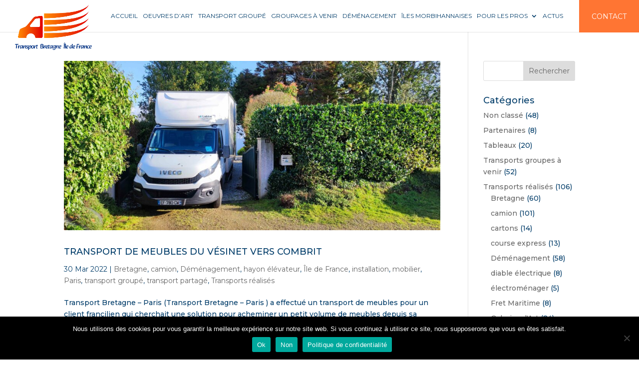

--- FILE ---
content_type: text/html; charset=utf-8
request_url: https://www.google.com/recaptcha/api2/anchor?ar=1&k=6LdMq98ZAAAAANj6huuMt2P7U0rh8fSFe9vN3TRA&co=aHR0cHM6Ly93d3cudHJhbnNwb3J0LWJyZXRhZ25lLmZyOjQ0Mw..&hl=fr&v=PoyoqOPhxBO7pBk68S4YbpHZ&size=invisible&anchor-ms=20000&execute-ms=30000&cb=dmcinymezyxx
body_size: 48854
content:
<!DOCTYPE HTML><html dir="ltr" lang="fr"><head><meta http-equiv="Content-Type" content="text/html; charset=UTF-8">
<meta http-equiv="X-UA-Compatible" content="IE=edge">
<title>reCAPTCHA</title>
<style type="text/css">
/* cyrillic-ext */
@font-face {
  font-family: 'Roboto';
  font-style: normal;
  font-weight: 400;
  font-stretch: 100%;
  src: url(//fonts.gstatic.com/s/roboto/v48/KFO7CnqEu92Fr1ME7kSn66aGLdTylUAMa3GUBHMdazTgWw.woff2) format('woff2');
  unicode-range: U+0460-052F, U+1C80-1C8A, U+20B4, U+2DE0-2DFF, U+A640-A69F, U+FE2E-FE2F;
}
/* cyrillic */
@font-face {
  font-family: 'Roboto';
  font-style: normal;
  font-weight: 400;
  font-stretch: 100%;
  src: url(//fonts.gstatic.com/s/roboto/v48/KFO7CnqEu92Fr1ME7kSn66aGLdTylUAMa3iUBHMdazTgWw.woff2) format('woff2');
  unicode-range: U+0301, U+0400-045F, U+0490-0491, U+04B0-04B1, U+2116;
}
/* greek-ext */
@font-face {
  font-family: 'Roboto';
  font-style: normal;
  font-weight: 400;
  font-stretch: 100%;
  src: url(//fonts.gstatic.com/s/roboto/v48/KFO7CnqEu92Fr1ME7kSn66aGLdTylUAMa3CUBHMdazTgWw.woff2) format('woff2');
  unicode-range: U+1F00-1FFF;
}
/* greek */
@font-face {
  font-family: 'Roboto';
  font-style: normal;
  font-weight: 400;
  font-stretch: 100%;
  src: url(//fonts.gstatic.com/s/roboto/v48/KFO7CnqEu92Fr1ME7kSn66aGLdTylUAMa3-UBHMdazTgWw.woff2) format('woff2');
  unicode-range: U+0370-0377, U+037A-037F, U+0384-038A, U+038C, U+038E-03A1, U+03A3-03FF;
}
/* math */
@font-face {
  font-family: 'Roboto';
  font-style: normal;
  font-weight: 400;
  font-stretch: 100%;
  src: url(//fonts.gstatic.com/s/roboto/v48/KFO7CnqEu92Fr1ME7kSn66aGLdTylUAMawCUBHMdazTgWw.woff2) format('woff2');
  unicode-range: U+0302-0303, U+0305, U+0307-0308, U+0310, U+0312, U+0315, U+031A, U+0326-0327, U+032C, U+032F-0330, U+0332-0333, U+0338, U+033A, U+0346, U+034D, U+0391-03A1, U+03A3-03A9, U+03B1-03C9, U+03D1, U+03D5-03D6, U+03F0-03F1, U+03F4-03F5, U+2016-2017, U+2034-2038, U+203C, U+2040, U+2043, U+2047, U+2050, U+2057, U+205F, U+2070-2071, U+2074-208E, U+2090-209C, U+20D0-20DC, U+20E1, U+20E5-20EF, U+2100-2112, U+2114-2115, U+2117-2121, U+2123-214F, U+2190, U+2192, U+2194-21AE, U+21B0-21E5, U+21F1-21F2, U+21F4-2211, U+2213-2214, U+2216-22FF, U+2308-230B, U+2310, U+2319, U+231C-2321, U+2336-237A, U+237C, U+2395, U+239B-23B7, U+23D0, U+23DC-23E1, U+2474-2475, U+25AF, U+25B3, U+25B7, U+25BD, U+25C1, U+25CA, U+25CC, U+25FB, U+266D-266F, U+27C0-27FF, U+2900-2AFF, U+2B0E-2B11, U+2B30-2B4C, U+2BFE, U+3030, U+FF5B, U+FF5D, U+1D400-1D7FF, U+1EE00-1EEFF;
}
/* symbols */
@font-face {
  font-family: 'Roboto';
  font-style: normal;
  font-weight: 400;
  font-stretch: 100%;
  src: url(//fonts.gstatic.com/s/roboto/v48/KFO7CnqEu92Fr1ME7kSn66aGLdTylUAMaxKUBHMdazTgWw.woff2) format('woff2');
  unicode-range: U+0001-000C, U+000E-001F, U+007F-009F, U+20DD-20E0, U+20E2-20E4, U+2150-218F, U+2190, U+2192, U+2194-2199, U+21AF, U+21E6-21F0, U+21F3, U+2218-2219, U+2299, U+22C4-22C6, U+2300-243F, U+2440-244A, U+2460-24FF, U+25A0-27BF, U+2800-28FF, U+2921-2922, U+2981, U+29BF, U+29EB, U+2B00-2BFF, U+4DC0-4DFF, U+FFF9-FFFB, U+10140-1018E, U+10190-1019C, U+101A0, U+101D0-101FD, U+102E0-102FB, U+10E60-10E7E, U+1D2C0-1D2D3, U+1D2E0-1D37F, U+1F000-1F0FF, U+1F100-1F1AD, U+1F1E6-1F1FF, U+1F30D-1F30F, U+1F315, U+1F31C, U+1F31E, U+1F320-1F32C, U+1F336, U+1F378, U+1F37D, U+1F382, U+1F393-1F39F, U+1F3A7-1F3A8, U+1F3AC-1F3AF, U+1F3C2, U+1F3C4-1F3C6, U+1F3CA-1F3CE, U+1F3D4-1F3E0, U+1F3ED, U+1F3F1-1F3F3, U+1F3F5-1F3F7, U+1F408, U+1F415, U+1F41F, U+1F426, U+1F43F, U+1F441-1F442, U+1F444, U+1F446-1F449, U+1F44C-1F44E, U+1F453, U+1F46A, U+1F47D, U+1F4A3, U+1F4B0, U+1F4B3, U+1F4B9, U+1F4BB, U+1F4BF, U+1F4C8-1F4CB, U+1F4D6, U+1F4DA, U+1F4DF, U+1F4E3-1F4E6, U+1F4EA-1F4ED, U+1F4F7, U+1F4F9-1F4FB, U+1F4FD-1F4FE, U+1F503, U+1F507-1F50B, U+1F50D, U+1F512-1F513, U+1F53E-1F54A, U+1F54F-1F5FA, U+1F610, U+1F650-1F67F, U+1F687, U+1F68D, U+1F691, U+1F694, U+1F698, U+1F6AD, U+1F6B2, U+1F6B9-1F6BA, U+1F6BC, U+1F6C6-1F6CF, U+1F6D3-1F6D7, U+1F6E0-1F6EA, U+1F6F0-1F6F3, U+1F6F7-1F6FC, U+1F700-1F7FF, U+1F800-1F80B, U+1F810-1F847, U+1F850-1F859, U+1F860-1F887, U+1F890-1F8AD, U+1F8B0-1F8BB, U+1F8C0-1F8C1, U+1F900-1F90B, U+1F93B, U+1F946, U+1F984, U+1F996, U+1F9E9, U+1FA00-1FA6F, U+1FA70-1FA7C, U+1FA80-1FA89, U+1FA8F-1FAC6, U+1FACE-1FADC, U+1FADF-1FAE9, U+1FAF0-1FAF8, U+1FB00-1FBFF;
}
/* vietnamese */
@font-face {
  font-family: 'Roboto';
  font-style: normal;
  font-weight: 400;
  font-stretch: 100%;
  src: url(//fonts.gstatic.com/s/roboto/v48/KFO7CnqEu92Fr1ME7kSn66aGLdTylUAMa3OUBHMdazTgWw.woff2) format('woff2');
  unicode-range: U+0102-0103, U+0110-0111, U+0128-0129, U+0168-0169, U+01A0-01A1, U+01AF-01B0, U+0300-0301, U+0303-0304, U+0308-0309, U+0323, U+0329, U+1EA0-1EF9, U+20AB;
}
/* latin-ext */
@font-face {
  font-family: 'Roboto';
  font-style: normal;
  font-weight: 400;
  font-stretch: 100%;
  src: url(//fonts.gstatic.com/s/roboto/v48/KFO7CnqEu92Fr1ME7kSn66aGLdTylUAMa3KUBHMdazTgWw.woff2) format('woff2');
  unicode-range: U+0100-02BA, U+02BD-02C5, U+02C7-02CC, U+02CE-02D7, U+02DD-02FF, U+0304, U+0308, U+0329, U+1D00-1DBF, U+1E00-1E9F, U+1EF2-1EFF, U+2020, U+20A0-20AB, U+20AD-20C0, U+2113, U+2C60-2C7F, U+A720-A7FF;
}
/* latin */
@font-face {
  font-family: 'Roboto';
  font-style: normal;
  font-weight: 400;
  font-stretch: 100%;
  src: url(//fonts.gstatic.com/s/roboto/v48/KFO7CnqEu92Fr1ME7kSn66aGLdTylUAMa3yUBHMdazQ.woff2) format('woff2');
  unicode-range: U+0000-00FF, U+0131, U+0152-0153, U+02BB-02BC, U+02C6, U+02DA, U+02DC, U+0304, U+0308, U+0329, U+2000-206F, U+20AC, U+2122, U+2191, U+2193, U+2212, U+2215, U+FEFF, U+FFFD;
}
/* cyrillic-ext */
@font-face {
  font-family: 'Roboto';
  font-style: normal;
  font-weight: 500;
  font-stretch: 100%;
  src: url(//fonts.gstatic.com/s/roboto/v48/KFO7CnqEu92Fr1ME7kSn66aGLdTylUAMa3GUBHMdazTgWw.woff2) format('woff2');
  unicode-range: U+0460-052F, U+1C80-1C8A, U+20B4, U+2DE0-2DFF, U+A640-A69F, U+FE2E-FE2F;
}
/* cyrillic */
@font-face {
  font-family: 'Roboto';
  font-style: normal;
  font-weight: 500;
  font-stretch: 100%;
  src: url(//fonts.gstatic.com/s/roboto/v48/KFO7CnqEu92Fr1ME7kSn66aGLdTylUAMa3iUBHMdazTgWw.woff2) format('woff2');
  unicode-range: U+0301, U+0400-045F, U+0490-0491, U+04B0-04B1, U+2116;
}
/* greek-ext */
@font-face {
  font-family: 'Roboto';
  font-style: normal;
  font-weight: 500;
  font-stretch: 100%;
  src: url(//fonts.gstatic.com/s/roboto/v48/KFO7CnqEu92Fr1ME7kSn66aGLdTylUAMa3CUBHMdazTgWw.woff2) format('woff2');
  unicode-range: U+1F00-1FFF;
}
/* greek */
@font-face {
  font-family: 'Roboto';
  font-style: normal;
  font-weight: 500;
  font-stretch: 100%;
  src: url(//fonts.gstatic.com/s/roboto/v48/KFO7CnqEu92Fr1ME7kSn66aGLdTylUAMa3-UBHMdazTgWw.woff2) format('woff2');
  unicode-range: U+0370-0377, U+037A-037F, U+0384-038A, U+038C, U+038E-03A1, U+03A3-03FF;
}
/* math */
@font-face {
  font-family: 'Roboto';
  font-style: normal;
  font-weight: 500;
  font-stretch: 100%;
  src: url(//fonts.gstatic.com/s/roboto/v48/KFO7CnqEu92Fr1ME7kSn66aGLdTylUAMawCUBHMdazTgWw.woff2) format('woff2');
  unicode-range: U+0302-0303, U+0305, U+0307-0308, U+0310, U+0312, U+0315, U+031A, U+0326-0327, U+032C, U+032F-0330, U+0332-0333, U+0338, U+033A, U+0346, U+034D, U+0391-03A1, U+03A3-03A9, U+03B1-03C9, U+03D1, U+03D5-03D6, U+03F0-03F1, U+03F4-03F5, U+2016-2017, U+2034-2038, U+203C, U+2040, U+2043, U+2047, U+2050, U+2057, U+205F, U+2070-2071, U+2074-208E, U+2090-209C, U+20D0-20DC, U+20E1, U+20E5-20EF, U+2100-2112, U+2114-2115, U+2117-2121, U+2123-214F, U+2190, U+2192, U+2194-21AE, U+21B0-21E5, U+21F1-21F2, U+21F4-2211, U+2213-2214, U+2216-22FF, U+2308-230B, U+2310, U+2319, U+231C-2321, U+2336-237A, U+237C, U+2395, U+239B-23B7, U+23D0, U+23DC-23E1, U+2474-2475, U+25AF, U+25B3, U+25B7, U+25BD, U+25C1, U+25CA, U+25CC, U+25FB, U+266D-266F, U+27C0-27FF, U+2900-2AFF, U+2B0E-2B11, U+2B30-2B4C, U+2BFE, U+3030, U+FF5B, U+FF5D, U+1D400-1D7FF, U+1EE00-1EEFF;
}
/* symbols */
@font-face {
  font-family: 'Roboto';
  font-style: normal;
  font-weight: 500;
  font-stretch: 100%;
  src: url(//fonts.gstatic.com/s/roboto/v48/KFO7CnqEu92Fr1ME7kSn66aGLdTylUAMaxKUBHMdazTgWw.woff2) format('woff2');
  unicode-range: U+0001-000C, U+000E-001F, U+007F-009F, U+20DD-20E0, U+20E2-20E4, U+2150-218F, U+2190, U+2192, U+2194-2199, U+21AF, U+21E6-21F0, U+21F3, U+2218-2219, U+2299, U+22C4-22C6, U+2300-243F, U+2440-244A, U+2460-24FF, U+25A0-27BF, U+2800-28FF, U+2921-2922, U+2981, U+29BF, U+29EB, U+2B00-2BFF, U+4DC0-4DFF, U+FFF9-FFFB, U+10140-1018E, U+10190-1019C, U+101A0, U+101D0-101FD, U+102E0-102FB, U+10E60-10E7E, U+1D2C0-1D2D3, U+1D2E0-1D37F, U+1F000-1F0FF, U+1F100-1F1AD, U+1F1E6-1F1FF, U+1F30D-1F30F, U+1F315, U+1F31C, U+1F31E, U+1F320-1F32C, U+1F336, U+1F378, U+1F37D, U+1F382, U+1F393-1F39F, U+1F3A7-1F3A8, U+1F3AC-1F3AF, U+1F3C2, U+1F3C4-1F3C6, U+1F3CA-1F3CE, U+1F3D4-1F3E0, U+1F3ED, U+1F3F1-1F3F3, U+1F3F5-1F3F7, U+1F408, U+1F415, U+1F41F, U+1F426, U+1F43F, U+1F441-1F442, U+1F444, U+1F446-1F449, U+1F44C-1F44E, U+1F453, U+1F46A, U+1F47D, U+1F4A3, U+1F4B0, U+1F4B3, U+1F4B9, U+1F4BB, U+1F4BF, U+1F4C8-1F4CB, U+1F4D6, U+1F4DA, U+1F4DF, U+1F4E3-1F4E6, U+1F4EA-1F4ED, U+1F4F7, U+1F4F9-1F4FB, U+1F4FD-1F4FE, U+1F503, U+1F507-1F50B, U+1F50D, U+1F512-1F513, U+1F53E-1F54A, U+1F54F-1F5FA, U+1F610, U+1F650-1F67F, U+1F687, U+1F68D, U+1F691, U+1F694, U+1F698, U+1F6AD, U+1F6B2, U+1F6B9-1F6BA, U+1F6BC, U+1F6C6-1F6CF, U+1F6D3-1F6D7, U+1F6E0-1F6EA, U+1F6F0-1F6F3, U+1F6F7-1F6FC, U+1F700-1F7FF, U+1F800-1F80B, U+1F810-1F847, U+1F850-1F859, U+1F860-1F887, U+1F890-1F8AD, U+1F8B0-1F8BB, U+1F8C0-1F8C1, U+1F900-1F90B, U+1F93B, U+1F946, U+1F984, U+1F996, U+1F9E9, U+1FA00-1FA6F, U+1FA70-1FA7C, U+1FA80-1FA89, U+1FA8F-1FAC6, U+1FACE-1FADC, U+1FADF-1FAE9, U+1FAF0-1FAF8, U+1FB00-1FBFF;
}
/* vietnamese */
@font-face {
  font-family: 'Roboto';
  font-style: normal;
  font-weight: 500;
  font-stretch: 100%;
  src: url(//fonts.gstatic.com/s/roboto/v48/KFO7CnqEu92Fr1ME7kSn66aGLdTylUAMa3OUBHMdazTgWw.woff2) format('woff2');
  unicode-range: U+0102-0103, U+0110-0111, U+0128-0129, U+0168-0169, U+01A0-01A1, U+01AF-01B0, U+0300-0301, U+0303-0304, U+0308-0309, U+0323, U+0329, U+1EA0-1EF9, U+20AB;
}
/* latin-ext */
@font-face {
  font-family: 'Roboto';
  font-style: normal;
  font-weight: 500;
  font-stretch: 100%;
  src: url(//fonts.gstatic.com/s/roboto/v48/KFO7CnqEu92Fr1ME7kSn66aGLdTylUAMa3KUBHMdazTgWw.woff2) format('woff2');
  unicode-range: U+0100-02BA, U+02BD-02C5, U+02C7-02CC, U+02CE-02D7, U+02DD-02FF, U+0304, U+0308, U+0329, U+1D00-1DBF, U+1E00-1E9F, U+1EF2-1EFF, U+2020, U+20A0-20AB, U+20AD-20C0, U+2113, U+2C60-2C7F, U+A720-A7FF;
}
/* latin */
@font-face {
  font-family: 'Roboto';
  font-style: normal;
  font-weight: 500;
  font-stretch: 100%;
  src: url(//fonts.gstatic.com/s/roboto/v48/KFO7CnqEu92Fr1ME7kSn66aGLdTylUAMa3yUBHMdazQ.woff2) format('woff2');
  unicode-range: U+0000-00FF, U+0131, U+0152-0153, U+02BB-02BC, U+02C6, U+02DA, U+02DC, U+0304, U+0308, U+0329, U+2000-206F, U+20AC, U+2122, U+2191, U+2193, U+2212, U+2215, U+FEFF, U+FFFD;
}
/* cyrillic-ext */
@font-face {
  font-family: 'Roboto';
  font-style: normal;
  font-weight: 900;
  font-stretch: 100%;
  src: url(//fonts.gstatic.com/s/roboto/v48/KFO7CnqEu92Fr1ME7kSn66aGLdTylUAMa3GUBHMdazTgWw.woff2) format('woff2');
  unicode-range: U+0460-052F, U+1C80-1C8A, U+20B4, U+2DE0-2DFF, U+A640-A69F, U+FE2E-FE2F;
}
/* cyrillic */
@font-face {
  font-family: 'Roboto';
  font-style: normal;
  font-weight: 900;
  font-stretch: 100%;
  src: url(//fonts.gstatic.com/s/roboto/v48/KFO7CnqEu92Fr1ME7kSn66aGLdTylUAMa3iUBHMdazTgWw.woff2) format('woff2');
  unicode-range: U+0301, U+0400-045F, U+0490-0491, U+04B0-04B1, U+2116;
}
/* greek-ext */
@font-face {
  font-family: 'Roboto';
  font-style: normal;
  font-weight: 900;
  font-stretch: 100%;
  src: url(//fonts.gstatic.com/s/roboto/v48/KFO7CnqEu92Fr1ME7kSn66aGLdTylUAMa3CUBHMdazTgWw.woff2) format('woff2');
  unicode-range: U+1F00-1FFF;
}
/* greek */
@font-face {
  font-family: 'Roboto';
  font-style: normal;
  font-weight: 900;
  font-stretch: 100%;
  src: url(//fonts.gstatic.com/s/roboto/v48/KFO7CnqEu92Fr1ME7kSn66aGLdTylUAMa3-UBHMdazTgWw.woff2) format('woff2');
  unicode-range: U+0370-0377, U+037A-037F, U+0384-038A, U+038C, U+038E-03A1, U+03A3-03FF;
}
/* math */
@font-face {
  font-family: 'Roboto';
  font-style: normal;
  font-weight: 900;
  font-stretch: 100%;
  src: url(//fonts.gstatic.com/s/roboto/v48/KFO7CnqEu92Fr1ME7kSn66aGLdTylUAMawCUBHMdazTgWw.woff2) format('woff2');
  unicode-range: U+0302-0303, U+0305, U+0307-0308, U+0310, U+0312, U+0315, U+031A, U+0326-0327, U+032C, U+032F-0330, U+0332-0333, U+0338, U+033A, U+0346, U+034D, U+0391-03A1, U+03A3-03A9, U+03B1-03C9, U+03D1, U+03D5-03D6, U+03F0-03F1, U+03F4-03F5, U+2016-2017, U+2034-2038, U+203C, U+2040, U+2043, U+2047, U+2050, U+2057, U+205F, U+2070-2071, U+2074-208E, U+2090-209C, U+20D0-20DC, U+20E1, U+20E5-20EF, U+2100-2112, U+2114-2115, U+2117-2121, U+2123-214F, U+2190, U+2192, U+2194-21AE, U+21B0-21E5, U+21F1-21F2, U+21F4-2211, U+2213-2214, U+2216-22FF, U+2308-230B, U+2310, U+2319, U+231C-2321, U+2336-237A, U+237C, U+2395, U+239B-23B7, U+23D0, U+23DC-23E1, U+2474-2475, U+25AF, U+25B3, U+25B7, U+25BD, U+25C1, U+25CA, U+25CC, U+25FB, U+266D-266F, U+27C0-27FF, U+2900-2AFF, U+2B0E-2B11, U+2B30-2B4C, U+2BFE, U+3030, U+FF5B, U+FF5D, U+1D400-1D7FF, U+1EE00-1EEFF;
}
/* symbols */
@font-face {
  font-family: 'Roboto';
  font-style: normal;
  font-weight: 900;
  font-stretch: 100%;
  src: url(//fonts.gstatic.com/s/roboto/v48/KFO7CnqEu92Fr1ME7kSn66aGLdTylUAMaxKUBHMdazTgWw.woff2) format('woff2');
  unicode-range: U+0001-000C, U+000E-001F, U+007F-009F, U+20DD-20E0, U+20E2-20E4, U+2150-218F, U+2190, U+2192, U+2194-2199, U+21AF, U+21E6-21F0, U+21F3, U+2218-2219, U+2299, U+22C4-22C6, U+2300-243F, U+2440-244A, U+2460-24FF, U+25A0-27BF, U+2800-28FF, U+2921-2922, U+2981, U+29BF, U+29EB, U+2B00-2BFF, U+4DC0-4DFF, U+FFF9-FFFB, U+10140-1018E, U+10190-1019C, U+101A0, U+101D0-101FD, U+102E0-102FB, U+10E60-10E7E, U+1D2C0-1D2D3, U+1D2E0-1D37F, U+1F000-1F0FF, U+1F100-1F1AD, U+1F1E6-1F1FF, U+1F30D-1F30F, U+1F315, U+1F31C, U+1F31E, U+1F320-1F32C, U+1F336, U+1F378, U+1F37D, U+1F382, U+1F393-1F39F, U+1F3A7-1F3A8, U+1F3AC-1F3AF, U+1F3C2, U+1F3C4-1F3C6, U+1F3CA-1F3CE, U+1F3D4-1F3E0, U+1F3ED, U+1F3F1-1F3F3, U+1F3F5-1F3F7, U+1F408, U+1F415, U+1F41F, U+1F426, U+1F43F, U+1F441-1F442, U+1F444, U+1F446-1F449, U+1F44C-1F44E, U+1F453, U+1F46A, U+1F47D, U+1F4A3, U+1F4B0, U+1F4B3, U+1F4B9, U+1F4BB, U+1F4BF, U+1F4C8-1F4CB, U+1F4D6, U+1F4DA, U+1F4DF, U+1F4E3-1F4E6, U+1F4EA-1F4ED, U+1F4F7, U+1F4F9-1F4FB, U+1F4FD-1F4FE, U+1F503, U+1F507-1F50B, U+1F50D, U+1F512-1F513, U+1F53E-1F54A, U+1F54F-1F5FA, U+1F610, U+1F650-1F67F, U+1F687, U+1F68D, U+1F691, U+1F694, U+1F698, U+1F6AD, U+1F6B2, U+1F6B9-1F6BA, U+1F6BC, U+1F6C6-1F6CF, U+1F6D3-1F6D7, U+1F6E0-1F6EA, U+1F6F0-1F6F3, U+1F6F7-1F6FC, U+1F700-1F7FF, U+1F800-1F80B, U+1F810-1F847, U+1F850-1F859, U+1F860-1F887, U+1F890-1F8AD, U+1F8B0-1F8BB, U+1F8C0-1F8C1, U+1F900-1F90B, U+1F93B, U+1F946, U+1F984, U+1F996, U+1F9E9, U+1FA00-1FA6F, U+1FA70-1FA7C, U+1FA80-1FA89, U+1FA8F-1FAC6, U+1FACE-1FADC, U+1FADF-1FAE9, U+1FAF0-1FAF8, U+1FB00-1FBFF;
}
/* vietnamese */
@font-face {
  font-family: 'Roboto';
  font-style: normal;
  font-weight: 900;
  font-stretch: 100%;
  src: url(//fonts.gstatic.com/s/roboto/v48/KFO7CnqEu92Fr1ME7kSn66aGLdTylUAMa3OUBHMdazTgWw.woff2) format('woff2');
  unicode-range: U+0102-0103, U+0110-0111, U+0128-0129, U+0168-0169, U+01A0-01A1, U+01AF-01B0, U+0300-0301, U+0303-0304, U+0308-0309, U+0323, U+0329, U+1EA0-1EF9, U+20AB;
}
/* latin-ext */
@font-face {
  font-family: 'Roboto';
  font-style: normal;
  font-weight: 900;
  font-stretch: 100%;
  src: url(//fonts.gstatic.com/s/roboto/v48/KFO7CnqEu92Fr1ME7kSn66aGLdTylUAMa3KUBHMdazTgWw.woff2) format('woff2');
  unicode-range: U+0100-02BA, U+02BD-02C5, U+02C7-02CC, U+02CE-02D7, U+02DD-02FF, U+0304, U+0308, U+0329, U+1D00-1DBF, U+1E00-1E9F, U+1EF2-1EFF, U+2020, U+20A0-20AB, U+20AD-20C0, U+2113, U+2C60-2C7F, U+A720-A7FF;
}
/* latin */
@font-face {
  font-family: 'Roboto';
  font-style: normal;
  font-weight: 900;
  font-stretch: 100%;
  src: url(//fonts.gstatic.com/s/roboto/v48/KFO7CnqEu92Fr1ME7kSn66aGLdTylUAMa3yUBHMdazQ.woff2) format('woff2');
  unicode-range: U+0000-00FF, U+0131, U+0152-0153, U+02BB-02BC, U+02C6, U+02DA, U+02DC, U+0304, U+0308, U+0329, U+2000-206F, U+20AC, U+2122, U+2191, U+2193, U+2212, U+2215, U+FEFF, U+FFFD;
}

</style>
<link rel="stylesheet" type="text/css" href="https://www.gstatic.com/recaptcha/releases/PoyoqOPhxBO7pBk68S4YbpHZ/styles__ltr.css">
<script nonce="6XWrfxqB54TIzv7FZu1wYg" type="text/javascript">window['__recaptcha_api'] = 'https://www.google.com/recaptcha/api2/';</script>
<script type="text/javascript" src="https://www.gstatic.com/recaptcha/releases/PoyoqOPhxBO7pBk68S4YbpHZ/recaptcha__fr.js" nonce="6XWrfxqB54TIzv7FZu1wYg">
      
    </script></head>
<body><div id="rc-anchor-alert" class="rc-anchor-alert"></div>
<input type="hidden" id="recaptcha-token" value="[base64]">
<script type="text/javascript" nonce="6XWrfxqB54TIzv7FZu1wYg">
      recaptcha.anchor.Main.init("[\x22ainput\x22,[\x22bgdata\x22,\x22\x22,\[base64]/[base64]/[base64]/[base64]/[base64]/[base64]/KGcoTywyNTMsTy5PKSxVRyhPLEMpKTpnKE8sMjUzLEMpLE8pKSxsKSksTykpfSxieT1mdW5jdGlvbihDLE8sdSxsKXtmb3IobD0odT1SKEMpLDApO08+MDtPLS0pbD1sPDw4fFooQyk7ZyhDLHUsbCl9LFVHPWZ1bmN0aW9uKEMsTyl7Qy5pLmxlbmd0aD4xMDQ/[base64]/[base64]/[base64]/[base64]/[base64]/[base64]/[base64]\\u003d\x22,\[base64]\\u003d\x22,\[base64]/DgCU2N1kEIsOWBzJ9d3LCscOkYhVsRXhiw4fChsObwq/[base64]/Dh8KfVgnCmhFzNGTDkMKMwobDiGHDhMOBPyPDtcOWIl9vw5Fsw7vDg8KIT2/CkMOzFTxZRcKEEynDhDvDhcKzC0PCmSkuL8K8w77CnMKaWsKVw5vClCdlwqdOwpl3CQXCqcOtN8KLwptVJGhKOy9EDcKnHAZsUDvDnxYKBjJTw5PCqQ/CocKAw4jDvMOgw5oZAhnCpMKGw788GSfDtMOyZA1Uwq8cYERkBMOtw7bDmsKtw4Vuw5l8WQLCtwdIOsKsw5FARcKDw7QEwo5cRsKKwo4DIxsaw5ZMcsKDw6tYwovChsKpCkrCtMKhTj8Fw4YAw7lhfw/CmMOOGkPDuSQsCDwJeBIYwrd8WjTDhinDqcKhBzh3BMKVFsKSwrVCWhbDgEHCumI/w4kvUHLDp8OVwoTDrg3DlcOKccOYw5c9GhxVKh3Dri1CwrfDgcO+GzfDtMKPLAR1LcOAw7HDmcKIw6/CiB/[base64]/DocO6IgUWw73DmDLCkMKNP8OoJ8Ofwo/Cj3glaSZiw4dKR8Krw7suBcOxw7/[base64]/DhzjCrcORNcOeUEkpwo7DlcKRaAoMw7o2OMOAw4rDhQLDoMK8QzzDmMK8w5bDlMORw6ciwpTDm8OOeX8Sw6DDjzfCnjbDpnw9fwwrHSgcwpzCs8OTwq0rw6zCiMKXTwbDoMOVXEvDq2bDsAbDixZMw48fw4TCiTlAw67ClhhtF3DCrSdPGWbCpykXw5bCgcO/DsO/[base64]/w4LDpxjDnUNbw6XDu8OoIi/CvGAnXwHCvHhQKxoVHG3Cv3APwoUQw5hacylRwrxYDcK8YcOTAMOVwqrDtcKowqDCvGbDhDBrw5ULw5YGJgXCsFXDoWMIF8OKw4MPWXHCsMOQacKWJMKEHsKpHsOXwprDikzCsA7CoFV9RMKyasOYasOfw49ZeERfw6QFVAVNRMOMazATDMKPf11cw5zCqDs/FxlkMcO6wrY8RlDCscODMMO2wo7DtCssYcOnw4YZWMOfADR/[base64]/CgSB+QErDnsO7woo5woTCpcOrwrYfwqwLBsO6w7jCmmDCi8OUwpzCjMOPw6p9wpwELS/DvDxDwrZMw7xBJCLCtgA/[base64]/Dnm0EaMOIw5bCvcKQDjFewpA8w7zDtxQUV3jCnC8Ywo9lwrtHZm8+asKsw63DuMOKwpZlw6PCtsKXFh/[base64]/w5jDtXt8w5NWbcKeRx17wrPCm8O2D8O7wqEHLgENHMKHLFrDvh5zwpTDkcO/[base64]/[base64]/L8OfHMO5wrJZwrLCrMO5w6nCrsOuw5/Dq8OrSMK9w6wlwossIsKLw7twwrvDiQoJQlcOw6ZGwqp0BxR3RsKew4LCh8K5wrDCpTTDgkYULsODPcO+V8Oow5vCqsO2fzTCoE17OQXDvcOXF8OeOWMZXMOgH1rDt8OzBcKYwpLDt8O1OcKsw7TDoSDDoi/[base64]/DhMOWQGDCp8Kzw4hJGsKdcMOLwoNVw6xDfcOfw5s7DR1MYzMvMnXCj8OzUcOZP3XDjMKAFMKHSEQLwrLCtsO6dMKBXwHCrcOSw5UZAcKjw75Lw4MtDz1eNMO8LELCpEbClsORDcO9CjfCusOUwoZ6wp0bwoXDnMOswp/[base64]/[base64]/DmnE4HcOIbcKHaMOXEsK2VjRTBsKTw6rDtMK+wqPCl8KdPn9QYcOTAF9Pw6PDiMKRwq/Dn8KRC8OZSzF0cFUaf2EBX8OifsK/wr/CsMKwwr0ww6zCvsOOw5tbR8KNd8OvfMKOw44aw7jDl8OUwrjCvsK/wrc9M2XCnHrCo8OFb2fCscKWw5XDrRzCvFHDgsK/w55JY8O2D8Omw6PDmXXDtEljwqnDo8K9d8OXw4vDuMOdw5p4P8OKw4zDmMOqD8KvwpRyc8KSVi/DrMKnw4HCvTYaw6fDhMKOf0/DuVDCoMKRw51GwpkWDsKNwo0kesOuJA7CrMO6RzfCqG3DrTtlVsOjeU/[base64]/[base64]/fcOZw73CqcO/w7jDgj0uw6jDgHJRw70Wwphdw5zDmMOZwog+esKINQ0NehnDhglKw4xCeFRqw5jCmsKCw5DCoF83w5PDncKVdSTCnsOaw7zDqsO/wonChnXDpcOIccOuFsOlwovCqcK5w73CssKtw5fCrcK0wp5GUFUcwozCihjCrT1PTMKiZ8O7wrTCrMOIw60UwpPDgMKFw4UnEQlRCXUPwqdwwp3Dg8OhTsOXOivDisOWwoLDvMOpf8O9BMOZR8KqVMKpOzjCoVbDuBTDtlvDgcKEG0/ClVbDu8K/wpI3w5bCilBpwq/DosKEO8K7OAJRTnV0wppPU8OewpfDgGIAcsK3wrhww6kYSy/Cg3dgKD8dFGjCsXNIOSXDvQ7CgAZGw7HCjnJvw7jDrMKcUysWwo3CssKUwoJqw7FpwqdFWMO/w7/CiBbDggTDvlluwrfDmUrDtMO+wrkYwopsXMKkwqnDj8Odwocwwpocw5jDoEjDgRt/GyzCu8O4woLCrcKHH8KbwrzDsHPCmsOARMKfRXcbw5bDscKILF8yTsKqUihEwq4jwqAnw4QXTMKnTVDCs8KGw7sUUsKCbRdww6MKwq/[base64]/DgkALw4HDsDI9woR2MXLCvsKaw57Cg8O+QXPCig3CvMKzM8OuF3wuwqrDlcORwoPDrysVAcOoAsKHwobClk7CuSLDpUPCrhDCuitwX8KDH1smNykxwolZXsOSw6svesKhaB0nd2LDhj/Ch8K/MyHCnxYTH8K9MGPDicKSLHTDicORTMOdDCAjw4/DgsOHfz3ClMOPcV/DtWghwpFtwp9ww54mwr42wrcHeXXDoVHDm8OOGwktPgLCmMKuwq4QF3/CtcKhSAvCsyvDucOILsKxCcKzAsObw4cVwr3DsUjCgRHCsj4Rw6zDr8KQVAA8w5krPcOLa8ONw6cvIsOsOVl9QHZFwpYtFB7CjirCpcOxe07DoMO5wpnDhsKddhA2wrzCiMKLw63DqgTCrlhTeTBufcKyWMOccsOVWsKMw4cswrrCncKuJ8K0ZV7DlTUdw60ufMKOw5/DtMKfw5BzwpVxGC3ClUTDm3nDuEPDhFxHwq4iXiJqGiZDw7YOAMKVwqnDqUDCssO/KGrClw7Dux3ClW1YcRwpQjY0w618EMKOLcOkw5toe3HCtcO3wqXDoh/CqsOwFRhpJzvDo8K3wrw/w70tw47DmHlWXMKkFsK9RHfCqSs3wojDj8O2wroNwrlYVMOYw5Fjw6l1w4ICYcK0wqzDoMKBA8KqAG/[base64]/AMK+AVdVRyvDnFZmwpAfwp3DhlXDuWVRw5dXdWHCmkTCosOqw6xwZXfDrcKMwovCqcKkw5Y/[base64]/worDvXAwNz/DkmLCk8OsSB9Ew5tqFSUafMK8XsOjGF/CklfDs8Obw6sMwq1cT356wrgaw6LCpC3CmWMAO8OwO1kVwp9PJMKlMcOpw6fCmh5gwp1Nw4/Cr0jCskzCtcK/bGXCixfCr3EUw4YJcAfDt8K8wooHPcONw6LDtHbDrFHCgQR6XMOUUMOecsOIHSssASZjwr0qwrHDtS0pPcOww7XDscKywrQeTMOoHcKVw6k0w7cZDsKgwr7DjFXDrGHCo8KHSBHCssOLC8KcwqzCt09EGGHDlArCl8Olw7RRI8O/GMKywpZPw4xOa1bCi8OhMcKbcl9Ww6fDk0N8w7x0fk3CrzNWw6xSwqVbw6pWVDbCjDbCrcOmw7jCoMOgw53CrkTCjsOswpNEwoxkw4kuJsKKZsOXUMKPdyHCk8Oiw5/DiynCmsKOwqgPw77CoFbDv8Kww7jCrsOYwoDDhsK5T8KQKsKHXGUrwpwuw5lbEU3CoVzChkXDusO9w4QdfcOwVEIHwo4YGsO0Hg0cw4XCh8Kfw4TDgMKRw5wvZsOkwr3DiQ3DjcOWAsO1MDTCncONcDvDtMKdw4ZewrXCtsORwpopGhvCjsKIYhQaw7/CkQRlw67Dsw4GUyoAwpZbwogSN8OfP1XDmnTDp8OBw4rCqiMRwqfDnsK3w7XDocKEK8KkBmfCs8Ktw4DDgsKYw7dSw73CqSYaaWlRw4TDhcKaHwcmNMKhw6NJXF7CqcK8SxDDt1tVwpghwo9Gw7dnLSRsw4rDg8K4ER3Dvxk+wrjCjy5zScKjw5nCh8Kvwpw/w4V3WcO3KHvCpgfDjUMJH8KAwrULw4nDlTU9w69jS8O0w43CqsKULg7Ds3EcwrnDqVtiwp5MdUXDgj3Ck8KQw7fCpnvCnB7DhBBnSsOkw47CtMKGw7bChH1/w4vDkMOpWXjCu8O5w7LCrMO0WjoWwpXCmCIEJ0oxw5nCnMOJwqbCqB1RBmbClgLClMOMXMKFJUYiw4/DtcK4UsKzwo9Mw5xYw57CuWfCm3gWHwXDmcKDdcOsw6MNw4rDjCXCmQQMw6rCuiPCmMKPAk9uFwJcbhzDjX0iwrfDiW/DscOdw7TDtyfDu8O7Y8K4wofChMOLIcOZKzzDviEiYsO2SULDqMK2QsKCEcKVwpvCgsKTwokBwprCvXjDgjJ5JX5CcU/DjEfDocKJB8OPw6PCrcK9wrvCjsO1wpR0TX80PB4LRXcbPMKEwo/CiSzDjFslwqB2w6bDhcO1w5wlw7vCvcKhbhQFw6okQ8KvcgnDlsOrGMK1TSlQw6fChjzDvcKRFDwIH8ONwqPDgzAmwqfDkMOVw6ttw6DCviZ/KsKwSMOMD2/DhMKqYklew54hQMOrDW/Cp34wwp8DwqsrwqUcXUbCmijCl2zDszjCh3PDscOWHHt2dyY0w7vDs2MXwqPCtcOxw4U5wq3DjMOaeEsjw600wrhSIsK2JH7Cr0jDt8K+fEpNERHDn8K5Z33CnXQYw4cRw6oHPTINJSDClMK3f2XCncKWR8KdR8OQwoRzLsKrf1gTw4/DjGzDulkcw5k/ahpuw59rwpzCpnPDvTAfAkoow7DCvsKFwrJ8wpljbMKiwrk8w4/ClcOsw5/ChQ3DpsOlwrXCl0AIaR3CjcOSwqQeesOtw4p7w4HChy92w5dbYn1BDMKYwr0Kwr7DpMOCw5QkLMKJP8O7KsKhZyIcw4UVw6fDj8OZwrHCkWjCnG5eY1gaw4zCnB80wrAIFMKjwogtbsOwMkMGZV4yD8K1wqXCjRE9J8KXwoRLR8OTCcKzwo/[base64]/[base64]/CrMOsb3bCl8OTI0HCksKkXMKUwo4kWwfCnsKfwqTDuMOye8Oow4o2w55zACIaIQIWw63DocO+a2RvIcOyw6jCtMOkwo5lwqfDjANdZMK8woE9KzrDr8KWw7vDoijDvh/CmMObw7EVA0Aqw6k1wrDDoMKCw4wGw4/DoRoTwqrCrMOoPWEuwptGw7kjw4V1w7wFFcKyw6NCUDNlFxjDrEMCDAQWwr7CnBxjTHrCnCbDn8KFKsOQY27CnUwoPMOxwovCjzFJw7vCsS/[base64]/[base64]/[base64]/w6Mzw7zClsOLSQnDtl1cw4bDr1F8Y8KWw4JCw7TCiSzDnlF1VWBkw6PDhsOCw7xrwrohw7TCnMK4ACDDlcK/wrhmwq4nDsO6VAbCtsOlwpvCoMOOwqzDi2EXwr/DrCEjwpgxYQHDpcONFDYGehk4HcOoacOjEkQvPcKWw5zDgnVuwpkNMmvCkkVyw6DCl3jDu8KaAxZ8w5HCt1lKwp3CgjlCf1fDognCjxLCssKIwqDDi8OoLGbDtF7Cl8KaGxEQw43CkkgBwoUaYMOgFcOPShBxwr1oVMKgJns1wowiwrLDo8KqK8OmZx/CngvCiFnCt2nDnMOpwrXDoMOCwppTGMOZOC9cYnJTHB7Co3HCrAfCrHLDhFU/BsK5PsKewpzChBPDk0HDiMKbQijDhsKxfcOgwpXDhMKeccOoDsKkw6FLJQMDw7LDk3XCmMKrw7nCjGzCnSXDuCNOwrLCkMKxwog/[base64]/[base64]/Cv8KHw7V8w6YYIRgBwpbDh8K7LcKQeRPCg8Odw6rCp8Ktw4DDh8Krwr/CjiPDncKwwogiwr/CucKLB2fCjRhTesKBw4rDs8OIwowqw6tLa8OWw5l5IMO+Y8OEwpPDvxYWwrjDr8OdTsK/[base64]/JF5IXMOKUMK+U8Kmw43CmMKewoowwpk6fnPCqsO9Ii44wrzDo8KISxooS8KhFizCo20AwpgHMMKAw4sMwrFJAnpuL0I8w7I6c8Kdw6/DsCoSfmTCo8KuSgDClsOrw5FoHSxrOn7DqWrCpsK7w6jDpcKtPMOew6wJw4bClcK5BcOxVsOzH21kw7tdBsOHw61cw7vCkgjCmMK/[base64]/DGHDrsOYw5nCt18AAsOoYxPDqsKWRMKXWMK+w4kSwrFSwr/CncKVwrLCh8KIwqY6wpbCm8OVwpbDtXXDlF1zJAZNbDl6w5VyH8OJwpkmwqjDpXIqDVbClw1Xw4Ukw41swrTDmjjCnHIZw7XCgTs8woTDvx3DkHBnwpRWw70yw48SfVLChMKre8OFwrXCmsOEw4ZzwppRdDwkT2ZEWgrDsQQfe8OEw5PCmxECGS/DnhcNScKDw5fDhMKDS8OEwr5yw6wAw4HCqBhFw6hMPjROfSBKE8OeEcOqwoJXwovDjcKRwol/[base64]/CmF7CogbDncKSTi3CqMKKZW/CkcO2MGfDi8ONa3NaZGt4wpzDrhVYwqgew7R0w7oCw7kOTR/CiHgkCsOGw73DtcKRPcKSdA3DlGcfw4FwworChsO+QkV9w67CncK6LzDCgsOVw4rCgjPCl8KxwpNVLsKUw6saWAjDsMOKwqrDqhrDjAzCgsOjKEDCrsKAcEPDpMKEw6s1w4XCripCwoDCswPDtSHDqcKNw4/DmUd/[base64]/wrAROcKnwrvDjAnDtcKcw5HCj1UkJcKAW8KTPC3DsB/[base64]/Djy7DnVfDoMO4H8KZw5LCkH7CtMOiesKBw5o8JDAcfMOLw61aCivDl8OpUcODw4bCoXtsWx/CqTNwwrMZw5fDhxXDmjIZw7fCjMKNw4QRw63Ct2QFecKpeR5EwqhbRsKQRgnCpsKISinDs3MvwrdXG8KFIMOgwp9RZcKOSy7DiFVVw6Uowo10SABtVsKfRcKewpVpVMKpR8KhSEg2wpLDvjfDocKxwpJkAmQHbD8/w4LDlsOxw6/CtMOLUkTDkUxvVcK6w7MTWMOlw5LCpgsAw6DCtcKqPCxfwqc6UsO4EMK3wrN4EE7DmU5CQ8O0IxbCq8K3BcKfbgXDnW3DlMOSZipSwqBlwrvCpXfChQrCoxbCgcKFwrDCjMOGJ8Oww51cTcOdwpQJwqtGQ8OqKQPCviwBwp7DisKww6zCoGXColrCviZeFsOKXcK/LUnDlMKew5ZNw4R7QTzCtX3Cu8OswrjDs8KhwqLDjcOAwqnCo3bClwwAAXTCjQpOw6HDsMObNmQuMgRaw4TClsO7woAqX8O1HsOYU0dHwpTDi8OKw5vCicK9RWvCpMKww4cow5vDth5pL8K6w41EPDPDgsOFEsOnPn/ClUcGYgdoQcOFJ8KnwpwHF8Oywr/CkQJDw4fCrsOHw5jDp8KbwrXCi8KnMcK7ZcKgwrt5dcKJw7teM8Ovw5bChsKIRsODw4s8PMK6wrNHwqnClsKoIcKVAlXDkyYjbMK+w6sUwqxbw4Bbw6N+wpbCmzNVVMO0HMOPwqlGwp/CqcOkUcKLTQbCvMK2w5LCqcO0wrk4EMOYw7PDjQhdPsKPwq57WXYWLMOAwo1tSBt0wr17woVDwqTCv8KxwpBRwrIhwpTCtXlMesOgwqbCmcKPwoLCjDnCpcKnakEFw5UhLMOYw4BIMn/ClE/Cpnxbw6bDjBjDlg/CvcOEecKLwo9bwoLDkF/ChDvCuMKRIBbCu8KzRcOEwpzCmV1NeyzCgsOVcwLCrHd7w7/[base64]/DlsK0SMKzw7DCocOVw5xnSmjCoj7CvMOpwqvDvyU8XidHwrxjDcKTw7JCUsO/woRnwr5IWsOwMQhawp7DtcKZDMOAw65SOQ/CuwTClTjCkHAlcU3CsjTDrsOKbX4gw7B5wrPCpx11YRcZV8KCPCfCm8KkfMODwo5JasOsw5RywrzDnMORwr9dw5MWw4YaVcKBw7EYL1/CkAFHwpAaw5/Cv8OHHT8qTsOtNynDiG7CvV9gLRtDwpp1wqrCrhrDhAjDvVQ3wqvCuWLCmUJMwogtwr/CqCrClsKQw6o8FmooN8KAw7PClcOTw7TDqsOywp7CnkcIbcO4w4Zmw47DocKYBGdfwqHDp2AiVcK2w5PCn8OgGsOnw6oRN8OLEMKLc3BRw6gMGMOuw7zDgRHDoMOkUiEXTBgzw4nCsShQwoTDtxZ7Z8KawogjUMO1w7TCkAnDlsORwrfDl11kKnTDmcKXHWTDoWJxJj/DvMOYwozDvMOqwqnChSzCnMKDdzLCgsKVwog6w4vDv0ZHw4QFOcKDWsK/w7bDjsKnfE1Jw57DtStLWhJ+X8Kcw7wJT8OewrTCoXrCnA1UWcOpGT/[base64]/VsKqdTnDhEvDhcKLwqfDkWrCvsKpFwUsEUnCl8K+w6zDisKWWMOEJcKMwrPCmXvDlMOHJ23CtsO/GsKswqvCgcOxRlvCshPDkUHDv8Okf8O8TcOre8Oxw5QwHcO1w7zCocOXRDnDjgsgwqzCok4gwolRw5DDosKBw58wIcOxwrrDpk/DsHvDlcKMLU52ecO0woDDiMKYEmAXw4/[base64]/wq0pw6FIwplZw4bDhU3Cgg7DhE7DgFnCuTtyYsOFM8K1LVzDhCzCjQ0qK8OJwpjCvsKhwqEMLsOtWMO/w6TCkcOpDWnDisKaw6YPwoIdw4XCqcOlcW/CjsKmEsOTw5/CmcKUwqwrwr05WxLDn8KAJW/ChxfCjH4QcEheVsOiw47CoG1nOAjDocKLKcO2CMOUMBY4SwARFhTCkkjDucKpw5zCr8K6wplAw7XDuzXCpxvCvz3CocOiw7zCjsOgwpUhwpFkByVMcnZbw53Cg2/[base64]/[base64]/DhsOUJMOdw4XCgwVUXcO6wo1awo8LwpVpwpAeCnLDkzHDkMKmJ8ODwp0DdcKpw7PDkMOYwql0wrMNSzgiwpjDuMOIIzxaEBbChMOjw4dmw6EaYFYpw5/[base64]/CgMKTYkYfw7LDnsKzwp3CgcOYBcKQw6rDhcKOw71ww7PDn8Oaw4ErwqfCi8OLw5XDpjB/w7/CvCfDjMKwGGXCjijDiTTCoTFaJcK5IXPDlyxywoVKwp9nw4/[base64]/wrXCmsKzDjdeJm/CjMKbw47CpA3DqwDCm8K1YxPCjsONwqvCrjYiZ8OAwpMtUXs2fcOmw4PDshHDrlIqwopNf8OYQiNFwoDDv8OfaSU+RTnDhcKUCCTCqiLCnMKHNsObQ2M+woFMXsKFwqjCshNzIcO/GsKePlDDo8Omwpt0w6/DqiTDocOAwoYUa2o3wp3Dq8KpwplZwohyKMObFjNFw4TCnMKJLH7DoCfCjwBCbcO8w5hdT8OUUGBuw6LDgQQ2d8K2WcOAwoDDmMOPNsK7wqzDgU7CqcOHEGk7ShEndmjDn3nDi8KiBsKzLsO1SnrDn1kocCQ7FsKfw5opw7PDhioVBRBFOcOfwoZhbGJmaQt/w41swoNwcH5qUcKgw7tbw75ue2o/VnBccRzDt8OPbCM3wr3Ds8KKbcKmVVLDoyXDsBwAR1/[base64]/R19gw5/Cu2sRNsOgIFHDlcOYw6fCvC3Cl27CjMOTw7/DvUoob8K+MjjCslzDnsKzwopbwo/DqMO/[base64]/wobDncKGw67DtCoGwpzCu8KEwrgLw47CmRTCvcKdworCoMKVwpMAOBjDo0xuQsK9AsKaJ8ORDsO0RsKowoJiNFbDs8KkKMKFAQFFUMKaw4AJwr7ChMOvwptjw5/[base64]/ClhzCn8KqXsKNwoLClnnDjHFzAsKCI3DCicKAwpsyw7fDu0nDpkF9w6RHXXfDr8K7WcKgw5LDnDgJcSspGMKfZMKUcQnCt8KcQMK7w5pdccK/[base64]/DsMKvw70OaAnCj2vCtWc/wqR6YcK0DsKWKWvDncKawogqwoZjfkvCgkfCgcKPEgtGGxljDHPCmsKnwqAHw4jCosK9wqQuQQ0vLGE4Y8O4JcOuw6hbUcKEw4k4wqlBw6fDqAjDlCrCicK8bTw/w6HCiRZWw4LDsMKgw4k2w41vDsKywoAlDMOcw4gDw4nDlsOgbcK8w63DnMOmasKaV8KlWcKtHSzCsSzDugtIw7PCmh9aKFXCosORCsOPw4xjw7Q0aMO5wofDlcKDeyXCgQV1w5XDkTDDmn0AwpJCw6TCu10nSyoIw4DDvgF/w4HDkcKgw6BRwp81wp/DgMK9VHdiPwTDgSxKRMOfe8OlbUzDj8KjZFYlw4XDnsOuwq7CvFTDmsKYfEUTwoFawrjCoUjDgsOBw53CvcK7wqvDrsKpwqlvasKQCV1EwoYXdld0w5wYwpvCv8KAw49KDcOyXsOiAsOcPXnClG/[base64]/CtFbCvcOkw4ZfaVJOwq/DsMK+UMO7ACAywrAdNz4LT8OJOxoTQ8OHIcO6w73DnMKIXT3CusKfTQcZQCVPw4zCh2vDl1bDuQEHMsKpBTHCvWpXZcKIN8OTTsKuw6nCh8KWFjBcw73CgsOHwoohTgl7ZEPCs2JPw57CisKsXVzCrCZjNSvCplnDjMKcYl9ycwvDpmZaw5o8wqrCvMKdwr/[base64]/Cty7Cr8OGIDFUKn7Dj27DqsOwNU/DgMO0w5RUK0ICwrw8eMKoDcKkwrtWw7UNFMOrdcOawq5ewrfCqlrChMKhwqsHTsKtwq5LbnPCgH1OIMOWRcOaF8O9AcKyaEjDsCfDkHbDm2PDsG3Dp8Oow7hVwrlWwpLCosKMw6nCly5Bw6kPRsK5woDDicK7wq/Cig0dSsKHQ8KZw6Y1JVzCn8OGwpRMLMKTTcK0BUrDl8K8w79nEG19QC7CnSzDpsKtIT3Dul9Tw6nCiyHDtCfDt8KsAG7DhGbCi8OqaUw6woUMw581SsOgTmBsw4/[base64]/[base64]/DqU8RwpnCrcKHZ8K4w5fCsVLChcOdwrzDgcK7emHCj8O7f0wDwogfPlDChcOMw4vCusOdE11fw7x4w5HDoRsNwp8waR3CqQdmw57Ch2fDnB/DlsOxUGLDqsO1wr3CjcKHwrMwGChTw6wAMsORbMOBJG3Cu8KlwprCo8OlJsORwoYmB8OcwpjCpcKvw6xoFsOXRMOdSUbCrsOzwoMIwrFxwr3DhHfCnsOKw4fCoSjDn8O0wqPDn8KcOMOdUFdLwq/ChTsOS8KkwqHDocKWw6zCncKnVsKew5/Dg8KlV8Okwq3Dp8KIwrzDtXZJBFIIw6jCvQTCon0tw6scFDZawq8lQ8O1wokFwoHDoMKNI8KdO3ZwZHnDucKKLwR+T8KkwrwoIsORw4TDjlk1asK9CcO4w5DDrTLDosOGw4VnAsOlw57DgA99wqzCucOmwqEsOCVJV8O7cwjCskcgwrwtw4vCoCDCjATDo8K/w40Ewo7DokzCrsKjw5nClA7Dh8KKKcOWw5ALQ1zCgsKlZRIDwpFFw6vCo8KEw6/Dh8O2QcO4wrVReyLDqMOVe8KGX8OVWMO1wonCmQrClsK5w47Cv0tKNFAIw5NLUU3CrsKhFW00JVRgw4hEw7HDlcOaDi7Dm8OaQ2XDqMO6w6bCnB/CjMKPa8KbXMKdwoVtwroGw7/DqxnCl1XCtMKow5I4bm9bYMKAworDlgHDm8KsJ27DuV0+w4XCnMOtwpIUwrfCisOgwqfDqzDDjnEmf0XCiBcJS8KMTsO3w7gMX8KsSMOpEWIHw73CosOcbhbCg8KwwrIid1vCqcOywoRXwpY3I8O7OMKLNi7CuVYmEcKJw6/DljFTScOnPsOTw6sTYMOrwr0UMnYQw7EWIWHCu8O4w5FBQy7DvGxqAjnCuhU/PMKBw5HCsyJmw57DlMKjwodTJsOewr/DncOWBsKvwqTDu3/CjCMjS8OPwoU5w6IALcKrw4BMQMKIwqXDgm9XGS/CtDUUTStpw6TCplzCqcKyw4XCpUlTPMKJVQ7ClXPCjgjDjSfCvhfDjcK7w6XDkBUnwosbOsKewoHCo2zCnsO9c8Obw7vDviQgNXHDjcOBwpXDgksObVPDtsKSWcOkw7N6w5vDicKjRnfCpGDDuD3ClMKzwqbDsHloV8KXaMOgHMKTwq9UwpLDmA/DrcO/w5M3C8KyQcKmY8KKAcK7w6RHwr5zwr91DMOPwqLDi8KPw6FfwrHDp8OVw51RwpkiwrJ6w5XDo1cVw7MMw7vDv8OMwqLCuijCrR/CrxPDvhzDs8OOw5jDs8KKwotIIC88BXVuVlTCqAbDpsOXw7bDtcKGHsO3w713LhPCu2MXYyPDqEFOTMOYM8KSITHDj3nDjRfClVLDuR7CusKOKyVTw7vDmMKsEW3CmsOUNcO+wpN/wrLCj8OCwonDtcKOw4TDocObCcKUVkvDlcKZUm1Nw6TDgD7CjsKIIMKDwoBdwqbCusOOw7oCwq/CrU0TGsOpwoMLSXEFTkMza2kudMOyw4YfXwPDpl3CnRgjFUfCt8O4w4trGm9IwoEjGR9VMlZNw4BCw74wwqQ8wqPCgx/Dgm3CnzPCoWDDgmppTxEHQiXCvjplQcOFwrvCtj/CncKhLcKoZcOxwpzCtsKKEMOWwr1uwqbDn3TCssK+JWMEMRJmwqE4DV41w4oCwqtvOsKuO8O6woUhO13CkQvDk1vCv8O8w5BzXDccwpXDjsKaM8OgfcKUworChMKtSlIJNyLCplnCm8KRTsOMZsKgD1bChsO8SsOpfMKZC8ODw4HDlj/DvXwvZsOOwo/[base64]/Dj8OJERIBJWrCusO6OcOEwpsVf8KGHG/CpcOXCsKEAQrDrHXCpcOFw7LCulXClcKiKcOfw7vCvxJMCT3CmR4mwrfDkMKbYMKEbcK7A8K8w4LCvXXClcOwwqTCrsK5GWc5w6rCj8OSw7bCmR4SHMKww5bCgw1TwoDDi8Kfw7nCuMOAw7XCrMObC8KYwrjCokXCt0PDkDBQw4x9worDuHM3wobClcKWw4/DlkhURhUnXMO5FsOnUsOEZ8ONTRZWw5dLw4hkw4NTNXHCiAkmDcOSLcKFw5BvwrLDusKCO0rCoVB/w5UVwrXDhVN8woQ8w6gTEhrDiwMke2NKw5DChsOjFMK+bHLDsMOQw4V/w4TDvMKbJ8KJwo4lw5oHbTFOwrJLSUvCmSvDpQfDslTCtwvDkVU5w6HCmBjCq8Osw7jCpHvDscOhPVtqwqVdw5E9woHDhMOxdRVPwpoSwrtYccKwUMO3XcOxaW1rS8K4Mi/DtcOuXsKkQTpfwpXDp8O6w4bDvsKHQmQdw5ARNh/DjGDDnMO9NsKewr3DsCTDmcOHw4t5wqEWwr9qwpdJw6DCrDN5w41Kaj55w4XDqsKhw6TDpMKcwp3Dk8OZw5kYRUMhT8KWw4FNbklWEzRBL17DvcKEwrA1U8Kdw5AoeMKyY2/[base64]/DgsOKLWJYw4hqw4DDncOuw4peFw/CqsOFKEZ5E2JnL8O3woVzwqdjCx1aw6hEwrDChMOQw4fDpsO5wqkiRcKHw4R5w4nDjMOQwqRZGMOuYALDpsOJwoVhG8KDw4zCqsOYbMOdw45Jw6p1w5RswpnChcKjw589w4bCqHPDkkoPw73Dv0/CnUtkcWDCsiLDrsOcw4nDqm7DncOpwpLCrnnDjcK6SMOuwojDj8O1OTk9wr3Co8OmAxvDimUrw5LDqRFbw7IvdirDrAhdwqoITS3Cpx/DhE/DsGwyBAJOFMOJwo5sWcKBAjfCvcOLwonDjMOIQcOrQsKcwrnDnwHDq8OpQ1EowrnDnDHDnsKbMsORRMOIw7PCtcKUFMKNw4LCrMOYdcOVw4nCjsKewobCn8ONRQp0w5fDn0DDkcKhw4BWQcK8w4kSUMO/HMOdFSzCrcOfMsOZWMOKwrpMa8KZwp/DlEp5wpUUCBRhCcO3DSnCg1ksN8OIQMOqw4rDmC/CumLDuXgEw5XDpDo6wo3Cln1RAjvDksOow4scw5JDaDHCrlZnwp7CoWEaF2HDn8Kcw73DhShcZMKDwoQkw5/Cm8KCwrLDu8OWNMKNwrgZB8OZU8KDMsKZG215wonCusKPCMKTQQZpKMO4PzfDqcO7wo4qehzCkHLCrxfDpcORw5vCpxfDoHLCrMOUwr0ew7JGwrMawrLCtMO9wojCsDsfw5Z3elXDpcKNwptncXwaXEs7VkbCvsK6Cx4zBANFVMOeN8KMIcKeXyrChsKnHR/DjsKpBcKTw5PDuhlUIj0Zw7p9R8OiwqvCjzNgCsKcXQbDucOnwo9zw6I9G8O5DiPDuR/CgDsLw7kow4jDocOPw5PCpWUMfEF+QsOvHcOgIsK1w4XDmjwRwpHCrcOZTBgcU8OvRsO+wrjDscKmMwbDs8Kpw5oiwoIlRSbDicOUQBjChkJlw4HCrMKCWMKLwrTCn2www5/[base64]/DjnxDYTxfwo/Di0c7wrHCvTvCmF/[base64]/QEvDsmxnw4bDlVltwqvDvcKueCxpBxPDjz/Cm0gXcxJlw59wwq8dEcOLwpHCiMKtSFM9woRLVw/[base64]/amfCkTvDr3lGwp7CnD1+BWnCpsKCcE9Dw7gPFMOaJCzDrSJwGMKcw4lvw7PCpsKbLDbCisKbwpp9UcOmfGPCoi8YwqYGw5xXJjYOwqTDpsOVw6oSOj9vNDfCpcKqC8KOH8OYw6A7aD8/wrdGw7DCk0Qrw4rDjMK5KsKIUcKLMMKcQHXCs1FBUVjDs8KswpVKEsOyw6DDscOhU3LCjXjDsMOEC8KQwoUKwpzCqsKEwqrDtsKqVsOQw4TCrmkqcMOQwo7CnMOTbF7Dk04HPMOFKXdpw4/DjcKTB3PDp2gBYMOmwq9VRWIpUBXDjMK0w4NwbMOFB1DCnSHCpsKTw6JlwqoVwpvDhm7DuhM/wpPCssOuw7kSUcORdsOrLHXDtMKhMkQfwoRuIkk9CBPDmcKVwoc0SH5xOcKRwobCj37DhcKGw5tfw5kYwqnDhMORXkoqRcOHIAvChhPDsMOSw452LXHCmsKxYkPDgMKXw5k/w6tXwoV6CFnDqMOWEsKxRcK7Y1ZjwrLCqnhTMzPCtU9jDsKCKBBSwqnCicKxOUfCicKCH8Kvw5fCr8OgHcOhwqkywqXDj8KgBcOgw7/CvsK0fsKGD1/CsD/CtTAARcOgwqLDp8O6wrBLw7YicsKUw7hqZy/Dkl9RPcOLKsK3bD4Vw494QsK2dMKHwqjDisKwwpVRSzPClMOfw6bCh1PDhgzDqMOMOMKywr/[base64]/Do8O0wpXCvErDnMKjwr7DjlfCssOow7DChH4Jw48Dwr5/wpIXJSsxA8OVw7Vpw6vClMOTwrXDu8O2URnCjMK1fh43XMKxLcOhUMKmw7MDF8KEwrM6ExLDm8Kqwr/CgGRTwpfDpwvDhRvChi0WOWRuwqLCqlHCp8KFX8OWwospEcKCGcKCwp3CpmdIZEwzKcKTw7IPwrlMwrx3w7/DmQHCmcK3w7Iww7LCrUYOw7VeacOUG0LCvsKvw73DiRfDvsKHwoPCvClXwqtLwrYRwoNbw6wNLsOlDmnDnULCqMOkcXzCkcKRwq3CvMO6Oy9Qw57DtzpJWwvDiHzCp3AOwptPwqbDlsO2QxFNwoZPTsKyGFHDgytZUcKZwpXDgw/Ch8OgwpJBfyLCtHpZQWnDtXI1w47Cv0tqw5fCh8KJdW7Dn8OEwqbDrBlbKHolw6V/M0PCsX8swqzDvcK/wpfDgDjCgcOrS2jCrH7CmnttOUIYw5ERBcONd8Kbw6/DtQzDhXHDvVR4UlJHwqYIL8KDwotPw60CbVJnNcO8d3rChsOOQXcfwo/DhDrCuRDDhRzCihl/Wk9ew55wwr/[base64]/aGojwpnDp8OKwqQdfUnCnsKbbsO2FsO1H8K0w4xwKm1mw5Zsw57Cm3HCp8KNLMKow6nDt8KSw4rDnC54LmZaw5AcAcOIw6YHCgzDlz3DssOOw7fDvsK7w5nCsMOpEVPCssKPw6LCj03CpMOdPnDCocOAwpvDlhbCvxQKwos/w6bDt8OFZlIec2HDjMO0woPCtcKKDcO0XcOxCsKcW8KJTcOhCQjCvlJuBsKlwprDoMKlwrjCh0A/NMKfwrTDssO+YXMJwozDpcKdZULCoVQeVTDCpg48T8O+bBvDjCAUA1XCp8KTdBnClntOwqh9IMK+X8KxwoLDrMKJwoJ7wqrCtWDCvsKlwqbCmHZwwq7CpcK/wpMHwpZAAMOOw6QqLcOgYFgfwozCqcKbw61vwqU2wpnDgMOHccK6NMK2GsKnGMKkw70qEAbClTHDn8Oqwrh4aMOkJMK7HQLDn8Olwp4owpHCvhrDnX/DkcOGw5ZLwrMAeMOKw4fDm8OJA8O6ZMOdwqrCjnYQw7sWDyEbwqQ9wr0Pwq1vbR8SwpHCkjBPXcOOwoEew6/DtxbDrBRtZVXDuWnCrMKEwrAgwoPCsizDkcOEw7rClsOtQnlAwoTCgcKiScO9w6nChDTCnVDDicOPw7/DsMK7DkjDljDChXfDjMKNHMO/QBkaUXNKwpLCiTUcw6bCrcKOOsKxw5fDs1BSwrhUdsKywoUAJhd+KgTCnlfDgml8WcOow4NAaMOEwqsiciDCkSkpw5TDp8OZLsKsCMOKCcOvw4XCnsKNw78TwoZOeMKscBPCmBA3w5/[base64]/DhBvCjsKEw7VhwrkiTV8iw4sAGcKwT8OrS8K2wrJJw4rDoXJiw4rDlcOyTlrDqcO1wqZowrvDjcKzD8O0A2rCsAzCgQzCpUjDqhXDgWwVwpFQwqXCpsOnw6M7w7ZlEcKcVGl6wrTDtsOSw5rDvndTw5s/w4fDrMOEw5h2dXXCv8KTS8O8w5Mgw6TCpcK+FsK8G3U/[base64]/CriDDkWfDq8KUM8Ouw6TCuyXCiRPCo8KKN1BgYcKFKMK/NUoaCwJ3wpDCpE9kwpDCo8KJwrMMwqXCvcKPw7hKHw4EdMKWw5XDjk5CAMKmGDkMJ1tEwosteMORwq/DtQFnFEVxUsORwqIUw5gtwozChcKMw7UBVcO5S8O4HAnDi8Ozw55bTcKmNSBFXMOdInDDlzUZw7gHPsKtAMO8wpF0bzQXQsKxBxbDlkF6RXHClFjCshhARsO/w6DCjsKXcRJKwok7wotDw69QcwMWwqw4wrPCvSDDhsKkPk89AsOMIwsJwqs5YVEjE2IxcAMjOsOkR8OURMOoABvClgHDrHlrwooWch0xwqjDusKhw6XDkMO3UCjDtgdswo97w45sccKZSnnDlVExQsKoBcKBw5bCosKZEFVPJcO7FAd/woPCikZsG0AKPkhuUBASUsKxbcKAwr8ANcOSJsOCAsKhKsOhFcOfEMK4MMOBw4guwoM/asOrw4ReQwlDEmZXYMOHTWsUKGtsw5/DssKlw6k7w71iw6FtwpImMFRmdUXCl8Kfw74bH1fCicOSBsO9w6zDo8KrcMOhZUbDiVfCqzV0wp7ClsOAbi7ChMOHfMKbwoEzw7bCqiIUwq5xE3wXwp7Cuz/ChsObN8KFwpLChsKRw4TCmSPCmsODZcOswphqwqPDmsK1wovDh8KwSMO6VnxzUsOpDinDq0rDnsKrKcOjwrjDlcO9GTwfwprDiMOlwrMEw5/CjUDDlcO5w6PDq8ORw7zCj8OTw5soOX9dICPDrXc0w4Z2wpUfLH5QI3DDo8Ocw7bCk2HCrMO6ExHCgxvChsK+NsKTEGLCksO3I8KDwqd/A3QgAcOgwrUvw4rCqhQrwr/CjMK+asOLwoMDw6smE8O0WTzCn8KyA8KDGDcywrXCo8KsdMKzw64NwpdWUxZHw5vDvSgAccKUHcK3UkEew4RCwr/Ct8K9OsO7w48fO8ONG8OfSCBRw5zCnMKgK8OaM8KsRMKMfMKJT8KkRmIqE8K6woo1w5zCksKew4JpLh7CqMOJwpjCjzJaDi4/wpXCgzB9\x22],null,[\x22conf\x22,null,\x226LdMq98ZAAAAANj6huuMt2P7U0rh8fSFe9vN3TRA\x22,0,null,null,null,0,[21,125,63,73,95,87,41,43,42,83,102,105,109,121],[1017145,362],0,null,null,null,null,0,null,0,null,700,1,null,0,\[base64]/76lBhnEnQkZnOKMAhmv8xEZ\x22,0,1,null,null,1,null,0,1,null,null,null,0],\x22https://www.transport-bretagne.fr:443\x22,null,[3,1,1],null,null,null,1,3600,[\x22https://www.google.com/intl/fr/policies/privacy/\x22,\x22https://www.google.com/intl/fr/policies/terms/\x22],\x22TODZbM0pqNRzNZjUSeSy4/gI70CNpc7R3fLgnn7XYLA\\u003d\x22,1,0,null,1,1768995203236,0,0,[65,178,243,72,15],null,[113,101,26,233],\x22RC-Gk4fV48RG1PsjQ\x22,null,null,null,null,null,\x220dAFcWeA4mvLdS-jGfptEIE2yL0NqGxlPE0c2b394nWhPtyrJFzQFeEAFQjmIuC4LSGc_xrOUQYoIQgpFS966l1iLalCyOCLascQ\x22,1769078003208]");
    </script></body></html>